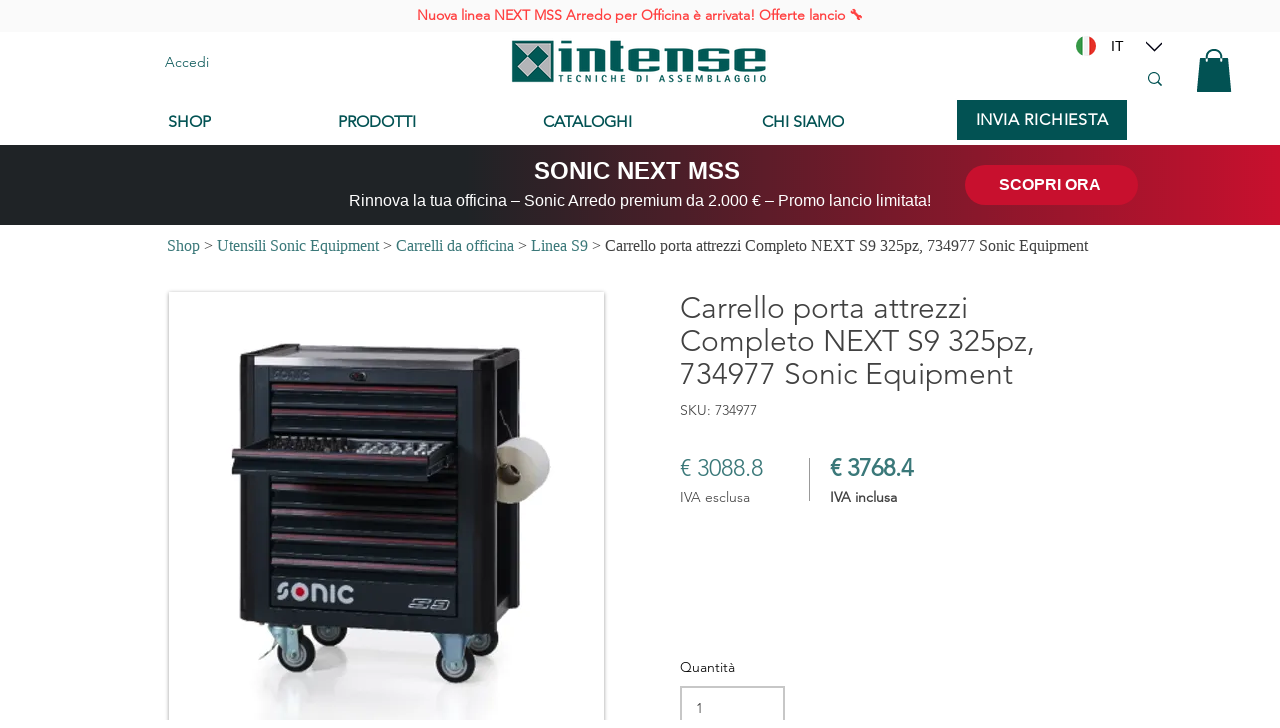

--- FILE ---
content_type: text/javascript; charset=utf-8
request_url: https://w.blocky-app.com/get_script/75d45518-4e8e-42e4-a127-2ee55eb207b3.js
body_size: 1831
content:
function WGCB_loadjQuery(url, success){
     var script = document.createElement('script');
     script.src = url;
     var head = document.getElementsByTagName('head')[0],
     done = false;
     head.appendChild(script);
     script.onload = script.onreadystatechange = function() {
        if (!done && (!this.readyState || this.readyState == 'loaded' || this.readyState == 'complete')) {
             done = true;
             success();
             script.onload = script.onreadystatechange = null;
             head.removeChild(script);
        }
    };
}

function WGCB_main() {
    console.log('%c------ Blocky: IP & Country Blocker by Effective Apps is Initializing ------', 'color: cyan');
    console.log('%c------ Contact us at support@effectify.co for help and questions about the app ------', 'color: cyan');
    window.isLs = isLSAvailable();
    window.WGCB_OVERRIDE = false;
    window.WGCB_BLOCKED_IPS = '139.47.48.223';
    window.WGCB_WHITELISTED_IPS = '';
    window.WGCB_BLOCKED_COUNTRIES = 'CN,SG';
    let wgcbLS = getLsWithExpiry('wgcb_override_466e6290a9f811f0acff525ef02cd9c3');
    if (wgcbLS !== null) {
        window.WGCB_OVERRIDE = true;
    }

    if (window.location.href.indexOf('wgcb_override=true') > -1) {
        window.WGCB_OVERRIDE = true;
        if (window.isLs === true) {
            setLsWithExpiry('wgcb_override_466e6290a9f811f0acff525ef02cd9c3', 'true', 3600000);
        }
    }

    if (window.location.href.indexOf('wgcb_onboarding=true') > -1) {
        blockPage();
        return;
    }

    if ('False' === 'True') {
        getIPAddress(function(ipAddress, geolocationCountry) { lIp(ipAddress, geolocationCountry, true); blockPage(); });
        return;
    }

    if ('False' === 'True') {
        runSuperBlocker();
    }
    else {
        if ('True' === 'True') {
            getGeolocationCountry(runCBLogic);
        }

        if ('False' === 'True') {
            getIPAddress(runIBLogic);
        }

        if ('True' === 'False' && 'False' === 'False' && 'False' === 'True') {
            getIPAddress(function(ipAddress, geolocationCountry) { lIp(ipAddress, geolocationCountry, false); });
        }
    }
}

function runSuperBlocker() {
    const geolocationServices = ['https://ipwhois.app/json/', 'https://ip-api.io/json', 'https://ipapi.co/json', 'https://get.geojs.io/v1/ip/geo.json'];
    window.WGCB_SUPER_BLOCKER_INTERVAL = setInterval(function() {
        for (let service of geolocationServices) {
            try {
                jQuery.getJSON(service).then(function(response) {
                    const countryCode = response.country_code;
                    const ipAddress = response.ip;
                    if (ipAddress === undefined || countryCode === undefined) {
                        return;
                    }

                    if ('True' === 'True') {
                        runCBLogic(countryCode, ipAddress)
                    }

                    if ('False' === 'True') {
                        runIBLogic(ipAddress, countryCode);
                    }

                    if ('False' === 'True') {
                        try {
                            jQuery.getJSON('https://w.blocky-app.com/cini/').then(function(response) {
                                if (response.result === true) {
                                    window.location.href = `/blocked`;
                                }
                            });
                            jQuery.getJSON('https://w.blocky-app.com/ci/' + ipAddress).then(function(response) {
                                if (response.result === true) {
                                    window.location.href = `/blocked`;
                                }
                            });
                        }
                        catch(err) {
                        }
                    }
                });
            }
            catch(err) {
                continue;
            }
        }
    }, 1000);
}

function getLsWithExpiry(key) {
    if (!window.isLs) {
        return null;
    }

    const itemStr = localStorage.getItem(key)
    if (!itemStr) {
        return null
    }

    const item = JSON.parse(itemStr)
    const now = new Date()
    if (now.getTime() > item.expiry) {
        localStorage.removeItem(key)
        return null
    }

    return item.value.toString();
}

function setLsWithExpiry(key, value, ttl) {
    if (!window.isLs) {
        return;
    }

    value = value.toString();
    const now = new Date()
    const item = {
        value: value,
        expiry: now.getTime() + ttl,
    }
    localStorage.setItem(key, JSON.stringify(item))
}

function lIp(ip_address, country_code, was_blocked) {
    if ('True' === 'False') {
        return;
    }

    var now = new Date();
    if ('False' === 'True' && window.WGCB_OVERRIDE === false) {
        if (window.isLs === false) {
            jQuery.post('https://w.blocky-app.com/li/466e6290a9f811f0acff525ef02cd9c3', { "ip_address": ip_address, "date_visited": now.toGMTString(), "country_code": country_code, "was_blocked": was_blocked });
        }
        else if (getLsWithExpiry('already_reported_466e6290a9f811f0acff525ef02cd9c3') === null) {
            jQuery.post('https://w.blocky-app.com/li/466e6290a9f811f0acff525ef02cd9c3', { "ip_address": ip_address, "date_visited": now.toGMTString(), "country_code": country_code, "was_blocked": was_blocked });
            setLsWithExpiry('already_reported_466e6290a9f811f0acff525ef02cd9c3', 'true', 3600000);
        }
    }
}

function isLSAvailable() {
    var test = 'test';
    try {
        localStorage.setItem(test, test);
        localStorage.removeItem(test);
        return true;
    } catch(e) {
        return false;
    }
}

function rCb() {
    jQuery.get('https://w.blocky-app.com/rcb/466e6290a9f811f0acff525ef02cd9c3');
}

function rIb() {
    jQuery.get('https://w.blocky-app.com/rib/466e6290a9f811f0acff525ef02cd9c3');
}

function getGeolocationCountry(callback) {
    jQuery.getJSON('https://ipv4.geojs.io/v1/ip/geo.json', function(result) {
        callback(result.country_code, result.ip);
    });
}

function getIPAddress(callback) {
    jQuery.getJSON('https://ipv4.geojs.io/v1/ip/geo.json', function(result) {
        callback(result.ip, result.country_code);
    });
}

function blockPage() {
    if (window.WGCB_OVERRIDE === false) {
        if (window.location.href.indexOf(`/blocked`) === -1) {
            window.location.href = `/blocked`;
        }
    }
}

function runCBLogic(geolocationCountry, ipAddress) {
    let whitelistedIpAddresses = window.WGCB_WHITELISTED_IPS.split(',');
    if (window.WGCB_WHITELISTED_IPS.indexOf(ipAddress) > -1) {
        lIp(ipAddress, geolocationCountry, false);
        return;
    }
    else if (window.WGCB_WHITELISTED_IPS.indexOf("*") > -1) {
        for (let whitelistedIpPattern of whitelistedIpAddresses) {
            var wlIpPattern = whitelistedIpPattern.replaceAll('*', '(\\d{1,3})').replaceAll('.', '\\.');
            var wlIpRegex = new RegExp(wlIpPattern, 'gm');
            if (ipAddress.match(wlIpRegex) !== null) {
                lIp(ipAddress, geolocationCountry, false);
                return;
            }
        }
    }

    let blockedCountries = window.WGCB_BLOCKED_COUNTRIES.split(',');
    if (blockedCountries.indexOf(geolocationCountry) > -1) {
        rCb();
        lIp(ipAddress, geolocationCountry, true);
        blockPage();
    }
    else {
        lIp(ipAddress, geolocationCountry, false);
    }
}

function runIBLogic(ipAddress, geolocationCountry) {
    let whitelistedIpAddresses = window.WGCB_WHITELISTED_IPS.split(',');
    if (window.WGCB_WHITELISTED_IPS.indexOf(ipAddress) > -1) {
        lIp(ipAddress, geolocationCountry, false);
        return;
    }
    else if (window.WGCB_WHITELISTED_IPS.indexOf("*") > -1) {
        for (let whitelistedIpPattern of whitelistedIpAddresses) {
            var wlIpPattern = whitelistedIpPattern.replaceAll('*', '(\\d{1,3})').replaceAll('.', '\\.');
            var wlIpRegex = new RegExp(wlIpPattern, 'gm');
            if (ipAddress.match(wlIpRegex) !== null) {
                lIp(ipAddress, geolocationCountry, false);
                return;
            }
        }
    }

    let blockedIpAddresses = window.WGCB_BLOCKED_IPS.split(',');
    if (blockedIpAddresses.indexOf(ipAddress) > -1) {
        rIb();
        lIp(ipAddress, geolocationCountry, true);
        blockPage();
    }
    else if (window.WGCB_BLOCKED_IPS.indexOf("*") > -1) {
        for (let blockedIpPattern of blockedIpAddresses) {
            var bIpPattern = blockedIpPattern.replaceAll('*', '(\\d{1,3})').replaceAll('.', '\\.');
            var blockedIpRegex = new RegExp(bIpPattern, 'gm');
            if (ipAddress.match(blockedIpRegex) !== null) {
                rIb();
                lIp(ipAddress, geolocationCountry, true);
                blockPage();
                return;
            }
        }

        lIp(ipAddress, geolocationCountry, false);
    }
    else {
        lIp(ipAddress, geolocationCountry, false);
    }
}

if (window.location.href.indexOf(`/blocked`) === -1) {
    if (typeof jQuery === 'undefined') {
        WGCB_loadjQuery('https://cdnjs.cloudflare.com/ajax/libs/jquery/3.4.1/jquery.min.js', WGCB_main);
    } else {
        WGCB_main();
    }
}